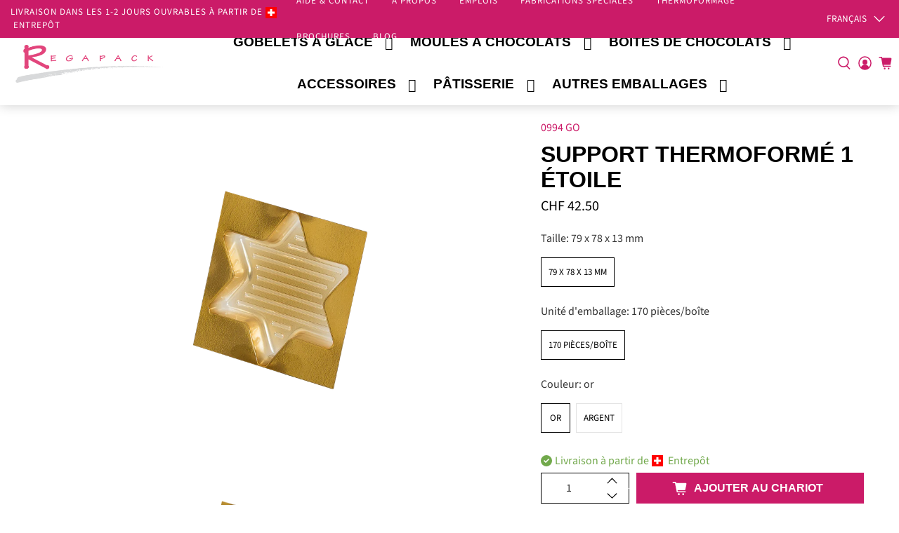

--- FILE ---
content_type: text/javascript; charset=utf-8
request_url: https://www.regapack.ch/fr/products/tiefgezogene-einlage-1er-stern.js
body_size: 633
content:
{"id":9268345340213,"title":"support thermoformé 1 étoile","handle":"tiefgezogene-einlage-1er-stern","description":"\u003cp\u003eNos intercalaires pour pralines sont la solution parfaite pour présenter avec style vos friandises artisanales et les conserver en toute sécurité. Les inserts sont spécialement conçus pour présenter les pralines de manière sûre et attrayante, afin qu'elles ne soient pas endommagées lors du transport ou de la vente. Avec différentes tailles et formes, nous vous offrons la possibilité de choisir l'insert qui convient le mieux à vos chocolats et de leur donner une touche professionnelle. Nos inserts de qualité supérieure garantissent une présentation optimale de vos pralines et laissent une impression durable à vos clients.\u003cbr\u003e\u003c\/p\u003e","published_at":"2024-03-26T10:55:27+01:00","created_at":"2024-03-26T10:55:33+01:00","vendor":"Regapack AG","type":"dépôts","tags":["Einlagen"],"price":4250,"price_min":4250,"price_max":4250,"available":true,"price_varies":false,"compare_at_price":null,"compare_at_price_min":0,"compare_at_price_max":0,"compare_at_price_varies":false,"variants":[{"id":48531823100213,"title":"79 x 78 x 13 mm \/ 170 pièces\/boîte \/ or","option1":"79 x 78 x 13 mm","option2":"170 pièces\/boîte","option3":"or","sku":"0994 GO","requires_shipping":true,"taxable":true,"featured_image":{"id":45694694359349,"product_id":9268345340213,"position":1,"created_at":"2024-03-26T10:55:33+01:00","updated_at":"2024-03-26T10:55:33+01:00","alt":null,"width":1976,"height":1976,"src":"https:\/\/cdn.shopify.com\/s\/files\/1\/0867\/6609\/2597\/files\/202109-Regapack-994GO-002.png?v=1711446933","variant_ids":[48531823100213]},"available":true,"name":"support thermoformé 1 étoile - 79 x 78 x 13 mm \/ 170 pièces\/boîte \/ or","public_title":"79 x 78 x 13 mm \/ 170 pièces\/boîte \/ or","options":["79 x 78 x 13 mm","170 pièces\/boîte","or"],"price":4250,"weight":500,"compare_at_price":null,"inventory_management":null,"barcode":null,"featured_media":{"alt":null,"id":38460695576885,"position":1,"preview_image":{"aspect_ratio":1.0,"height":1976,"width":1976,"src":"https:\/\/cdn.shopify.com\/s\/files\/1\/0867\/6609\/2597\/files\/202109-Regapack-994GO-002.png?v=1711446933"}},"requires_selling_plan":false,"selling_plan_allocations":[]},{"id":48531823165749,"title":"79 x 78 x 13 mm \/ 170 pièces\/boîte \/ argent","option1":"79 x 78 x 13 mm","option2":"170 pièces\/boîte","option3":"argent","sku":"0994 SI","requires_shipping":true,"taxable":true,"featured_image":{"id":45694694457653,"product_id":9268345340213,"position":2,"created_at":"2024-03-26T10:55:33+01:00","updated_at":"2024-03-26T10:55:33+01:00","alt":null,"width":2136,"height":2136,"src":"https:\/\/cdn.shopify.com\/s\/files\/1\/0867\/6609\/2597\/files\/202109-Regapack-994SI-002.png?v=1711446933","variant_ids":[48531823165749]},"available":true,"name":"support thermoformé 1 étoile - 79 x 78 x 13 mm \/ 170 pièces\/boîte \/ argent","public_title":"79 x 78 x 13 mm \/ 170 pièces\/boîte \/ argent","options":["79 x 78 x 13 mm","170 pièces\/boîte","argent"],"price":4250,"weight":500,"compare_at_price":null,"inventory_management":null,"barcode":null,"featured_media":{"alt":null,"id":38460695642421,"position":2,"preview_image":{"aspect_ratio":1.0,"height":2136,"width":2136,"src":"https:\/\/cdn.shopify.com\/s\/files\/1\/0867\/6609\/2597\/files\/202109-Regapack-994SI-002.png?v=1711446933"}},"requires_selling_plan":false,"selling_plan_allocations":[]}],"images":["\/\/cdn.shopify.com\/s\/files\/1\/0867\/6609\/2597\/files\/202109-Regapack-994GO-002.png?v=1711446933","\/\/cdn.shopify.com\/s\/files\/1\/0867\/6609\/2597\/files\/202109-Regapack-994SI-002.png?v=1711446933"],"featured_image":"\/\/cdn.shopify.com\/s\/files\/1\/0867\/6609\/2597\/files\/202109-Regapack-994GO-002.png?v=1711446933","options":[{"name":"Taille","position":1,"values":["79 x 78 x 13 mm"]},{"name":"Unité d'emballage","position":2,"values":["170 pièces\/boîte"]},{"name":"Couleur","position":3,"values":["or","argent"]}],"url":"\/fr\/products\/tiefgezogene-einlage-1er-stern","media":[{"alt":null,"id":38460695576885,"position":1,"preview_image":{"aspect_ratio":1.0,"height":1976,"width":1976,"src":"https:\/\/cdn.shopify.com\/s\/files\/1\/0867\/6609\/2597\/files\/202109-Regapack-994GO-002.png?v=1711446933"},"aspect_ratio":1.0,"height":1976,"media_type":"image","src":"https:\/\/cdn.shopify.com\/s\/files\/1\/0867\/6609\/2597\/files\/202109-Regapack-994GO-002.png?v=1711446933","width":1976},{"alt":null,"id":38460695642421,"position":2,"preview_image":{"aspect_ratio":1.0,"height":2136,"width":2136,"src":"https:\/\/cdn.shopify.com\/s\/files\/1\/0867\/6609\/2597\/files\/202109-Regapack-994SI-002.png?v=1711446933"},"aspect_ratio":1.0,"height":2136,"media_type":"image","src":"https:\/\/cdn.shopify.com\/s\/files\/1\/0867\/6609\/2597\/files\/202109-Regapack-994SI-002.png?v=1711446933","width":2136}],"requires_selling_plan":false,"selling_plan_groups":[]}

--- FILE ---
content_type: text/javascript; charset=utf-8
request_url: https://www.regapack.ch/fr/products/tiefgezogene-einlage-1er-stern.js
body_size: 1206
content:
{"id":9268345340213,"title":"support thermoformé 1 étoile","handle":"tiefgezogene-einlage-1er-stern","description":"\u003cp\u003eNos intercalaires pour pralines sont la solution parfaite pour présenter avec style vos friandises artisanales et les conserver en toute sécurité. Les inserts sont spécialement conçus pour présenter les pralines de manière sûre et attrayante, afin qu'elles ne soient pas endommagées lors du transport ou de la vente. Avec différentes tailles et formes, nous vous offrons la possibilité de choisir l'insert qui convient le mieux à vos chocolats et de leur donner une touche professionnelle. Nos inserts de qualité supérieure garantissent une présentation optimale de vos pralines et laissent une impression durable à vos clients.\u003cbr\u003e\u003c\/p\u003e","published_at":"2024-03-26T10:55:27+01:00","created_at":"2024-03-26T10:55:33+01:00","vendor":"Regapack AG","type":"dépôts","tags":["Einlagen"],"price":4250,"price_min":4250,"price_max":4250,"available":true,"price_varies":false,"compare_at_price":null,"compare_at_price_min":0,"compare_at_price_max":0,"compare_at_price_varies":false,"variants":[{"id":48531823100213,"title":"79 x 78 x 13 mm \/ 170 pièces\/boîte \/ or","option1":"79 x 78 x 13 mm","option2":"170 pièces\/boîte","option3":"or","sku":"0994 GO","requires_shipping":true,"taxable":true,"featured_image":{"id":45694694359349,"product_id":9268345340213,"position":1,"created_at":"2024-03-26T10:55:33+01:00","updated_at":"2024-03-26T10:55:33+01:00","alt":null,"width":1976,"height":1976,"src":"https:\/\/cdn.shopify.com\/s\/files\/1\/0867\/6609\/2597\/files\/202109-Regapack-994GO-002.png?v=1711446933","variant_ids":[48531823100213]},"available":true,"name":"support thermoformé 1 étoile - 79 x 78 x 13 mm \/ 170 pièces\/boîte \/ or","public_title":"79 x 78 x 13 mm \/ 170 pièces\/boîte \/ or","options":["79 x 78 x 13 mm","170 pièces\/boîte","or"],"price":4250,"weight":500,"compare_at_price":null,"inventory_management":null,"barcode":null,"featured_media":{"alt":null,"id":38460695576885,"position":1,"preview_image":{"aspect_ratio":1.0,"height":1976,"width":1976,"src":"https:\/\/cdn.shopify.com\/s\/files\/1\/0867\/6609\/2597\/files\/202109-Regapack-994GO-002.png?v=1711446933"}},"requires_selling_plan":false,"selling_plan_allocations":[]},{"id":48531823165749,"title":"79 x 78 x 13 mm \/ 170 pièces\/boîte \/ argent","option1":"79 x 78 x 13 mm","option2":"170 pièces\/boîte","option3":"argent","sku":"0994 SI","requires_shipping":true,"taxable":true,"featured_image":{"id":45694694457653,"product_id":9268345340213,"position":2,"created_at":"2024-03-26T10:55:33+01:00","updated_at":"2024-03-26T10:55:33+01:00","alt":null,"width":2136,"height":2136,"src":"https:\/\/cdn.shopify.com\/s\/files\/1\/0867\/6609\/2597\/files\/202109-Regapack-994SI-002.png?v=1711446933","variant_ids":[48531823165749]},"available":true,"name":"support thermoformé 1 étoile - 79 x 78 x 13 mm \/ 170 pièces\/boîte \/ argent","public_title":"79 x 78 x 13 mm \/ 170 pièces\/boîte \/ argent","options":["79 x 78 x 13 mm","170 pièces\/boîte","argent"],"price":4250,"weight":500,"compare_at_price":null,"inventory_management":null,"barcode":null,"featured_media":{"alt":null,"id":38460695642421,"position":2,"preview_image":{"aspect_ratio":1.0,"height":2136,"width":2136,"src":"https:\/\/cdn.shopify.com\/s\/files\/1\/0867\/6609\/2597\/files\/202109-Regapack-994SI-002.png?v=1711446933"}},"requires_selling_plan":false,"selling_plan_allocations":[]}],"images":["\/\/cdn.shopify.com\/s\/files\/1\/0867\/6609\/2597\/files\/202109-Regapack-994GO-002.png?v=1711446933","\/\/cdn.shopify.com\/s\/files\/1\/0867\/6609\/2597\/files\/202109-Regapack-994SI-002.png?v=1711446933"],"featured_image":"\/\/cdn.shopify.com\/s\/files\/1\/0867\/6609\/2597\/files\/202109-Regapack-994GO-002.png?v=1711446933","options":[{"name":"Taille","position":1,"values":["79 x 78 x 13 mm"]},{"name":"Unité d'emballage","position":2,"values":["170 pièces\/boîte"]},{"name":"Couleur","position":3,"values":["or","argent"]}],"url":"\/fr\/products\/tiefgezogene-einlage-1er-stern","media":[{"alt":null,"id":38460695576885,"position":1,"preview_image":{"aspect_ratio":1.0,"height":1976,"width":1976,"src":"https:\/\/cdn.shopify.com\/s\/files\/1\/0867\/6609\/2597\/files\/202109-Regapack-994GO-002.png?v=1711446933"},"aspect_ratio":1.0,"height":1976,"media_type":"image","src":"https:\/\/cdn.shopify.com\/s\/files\/1\/0867\/6609\/2597\/files\/202109-Regapack-994GO-002.png?v=1711446933","width":1976},{"alt":null,"id":38460695642421,"position":2,"preview_image":{"aspect_ratio":1.0,"height":2136,"width":2136,"src":"https:\/\/cdn.shopify.com\/s\/files\/1\/0867\/6609\/2597\/files\/202109-Regapack-994SI-002.png?v=1711446933"},"aspect_ratio":1.0,"height":2136,"media_type":"image","src":"https:\/\/cdn.shopify.com\/s\/files\/1\/0867\/6609\/2597\/files\/202109-Regapack-994SI-002.png?v=1711446933","width":2136}],"requires_selling_plan":false,"selling_plan_groups":[]}